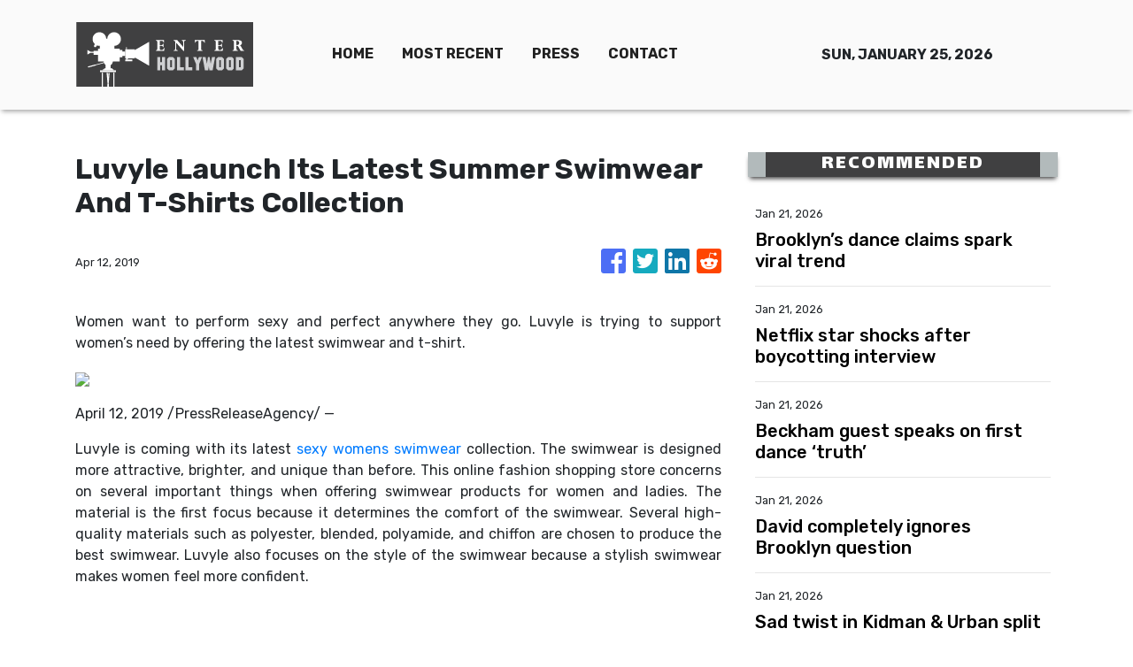

--- FILE ---
content_type: text/plain
request_url: https://www.google-analytics.com/j/collect?v=1&_v=j102&a=740145076&t=pageview&_s=1&dl=https%3A%2F%2Fenterhollywood.com%2Fnews%2Fluvyle-launch-its-latest-summer-swimwear-and-t-shirts-collection%2F148874&ul=en-us%40posix&dt=Enter%20Hollywood%20-%20The%20Entertainment%20Capital%20Insider&sr=1280x720&vp=1280x720&_u=IEBAAEABAAAAACAAI~&jid=1668902361&gjid=34016155&cid=1572153835.1769305445&tid=UA-93857607-6&_gid=734144847.1769305445&_r=1&_slc=1&z=585059501
body_size: -451
content:
2,cG-PXW5DLJN3G